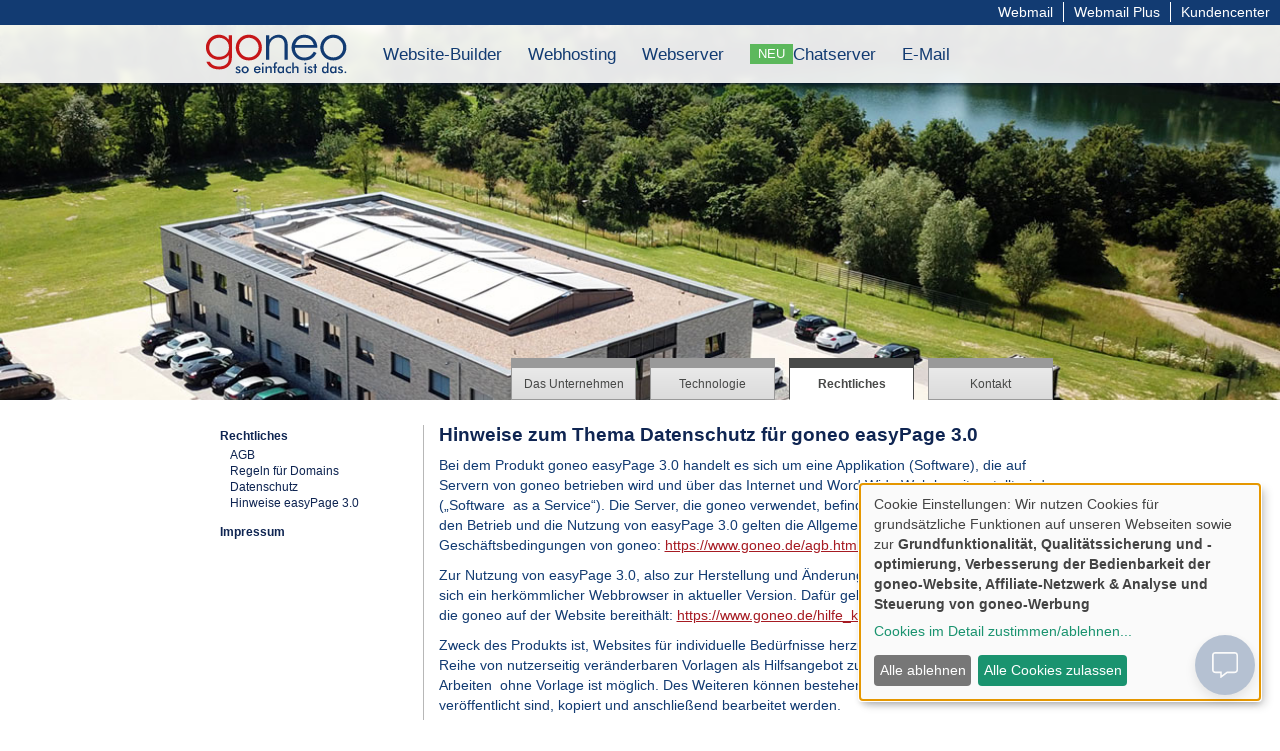

--- FILE ---
content_type: text/html; charset=UTF-8
request_url: https://www.goneo.de/ueber_goneo/rechtliches.html
body_size: 6358
content:
<!DOCTYPE html>
<html lang="de">
<head>
    <meta charset="utf-8">
    
<!-- Copyright (c) 2000-2025 etracker GmbH. All rights reserved. No reproduction, publication or modification allowed without permission. -->
<!-- etracker code 6.0 -->
<script type="text/javascript">
var et_pagename     = "Über goneo";
var et_areas        = "Website/Sonstiges";
</script>
<script id="_etLoader" type="text/javascript" charset="UTF-8" data-secure-code="tw3HuV" src="//code.etracker.com/code/e.js" data-block-cookies="true" data-respect-dnt="true"></script>
<!-- etracker code 6.0 end -->

<!-- Google Tag Manager -->
<script type="opt-in" data-type="text/javascript" data-name="google">
    (function(w,d,s,l,i){w[l]=w[l]||[];w[l].push({'gtm.start':new Date().getTime(),event:'gtm.js'});var f=d.getElementsByTagName(s)[0],j=d.createElement(s),dl=l!='dataLayer'?'&l='+l:'';j.async=true;j.src='https://www.googletagmanager.com/gtm.js?id='+i+dl;f.parentNode.insertBefore(j,f);})(window,document,'script','dataLayer','GTM-X2BM');
</script>
<!-- End Google Tag Manager -->


<meta name="viewport" content="width=device-width, initial-scale=1.0">
<meta name="wot-verification" content="aa8c7d8375b22ff0ac15" />
<link rel="icon" href="/favicon.ico" sizes="any">
<link rel="icon" href="/favicon.svg" type="image/svg+xml">
<link rel="apple-touch-icon" href="/apple-touch-icon.png"/>
<link rel="manifest" href="/site.webmanifest" />
<meta name="theme-color" content="#123B72">

    <meta name="robots" content="index,follow" />


    <meta name="description" content="Rechtliche Rahmenbedingungen für Hosting-, Server- und Domainverträge bei goneo" />







<meta name="author" content="goneo Internet GmbH" />
<meta name="rights" content="Copyright &copy; 2026 goneo Internet GmbH" />

<meta property="og:site_name" content="goneo">

<meta property="og:title" content="Rechtliche Hinweise zu goneo - goneo">
<meta property="og:image" content="https://www.goneo.de/img/icon/goneo.jpg">
    <meta property="og:url" content="https://www.goneo.de/ueber_goneo/rechtliches.html">

    <meta property="og:description" content="Rechtliche Rahmenbedingungen für Hosting-, Server- und Domainverträge bei goneo">
<meta property="og:type" content="website">

<title>Rechtliche Hinweise zu goneo - goneo</title>

    <link rel="stylesheet" href="/node_modules/bootstrap/dist/css/bootstrap.min.css?1676379005">
<link rel="stylesheet" href="/node_modules/font-awesome/css/font-awesome.css?1698069338">

<link rel="stylesheet" href="/css/nav.css?1750916483">
<link rel="stylesheet" href="/css/style.css?1743154848">





</head>
<body>
    <div id="topLine">
    <ul>
        <li><a href="https://webmail.goneo.de">Webmail</a></li>
        <li><a href="https://goneo.email">Webmail Plus</a></li>
        <li><a href="https://kundencenter.goneo.de">Kundencenter</a></li>
    </ul>
</div>
<div class="cb"></div>

    <div id="header" class="bg" style="min-height: 57px;">
	<div class="container-fluid mw900">
		<header>
			<div class="row">
				<div class="col-md-2 col-xs-6 ">
                    					<div id="logo" class="pull-left">
						<a href="/" style="display:block">
							<img src="/img/logo.svg" height="48" alt="Hosting günstig" id="logoimg" style="height: 48px; margin-top: 2px" />
						</a>
					</div>
					<div class="cb"></div>
				</div>
									<div class="col-md-10">
    <nav class="navbar navbar-left navbar-goneo">
        <div class="navbar-header">
            <button type="button" class="navbar-toggle collapsed" data-toggle="collapse" data-target="#bs-example-navbar-collapse-1">
                <span class="sr-only">Toggle navigation</span>
                <span class="icon-bar"></span>
                <span class="icon-bar"></span>
                <span class="icon-bar"></span>
            </button>
        </div>

        <div class="collapse navbar-collapse" id="bs-example-navbar-collapse-1">
            <ul class="nav navbar-nav">
                <li>
                    <a href="/easypage/homepagebaukasten.html">
                        Website-Builder
                    </a>
                </li>
                <li>
                    <a href="/hosting/hosting.html">
                        Webhosting
                    </a>
                </li>
                <li>
                    <a href="/webserver/webserver.html">
                        Webserver
                    </a>
                </li>
                <li>
                    <a href="/messenger.html" style="display: flex; gap: 5px;">
                        <span class="label label-success hidden-xs">NEU</span> Chatserver
                    </a>
                </li>
                <li>
                    <a href="/email/email.html">
                        E-Mail
                    </a>
                </li>
                            </ul>

        </div>
    </nav>
</div>

							</div>
		</header>
	</div>
</div>
<div class="cb"></div>



    <div class="cb"></div>
    




<div id="headerAbout" class="hidden-phone text-center goneoHeader full-width" style="height: 400px">
	<div class="text-center" id="">
	<div>
		<div id="aboutNavWrapper">
			<ul>
				<li >
					<a href="/ueber_goneo/goneo_internet_gmbh.html">Das Unternehmen</a>
				</li>
				<li >
					<a href="/ueber_goneo/technologie.html">Technologie</a>
				</li>
				<li class="active">
					<a href="/ueber_goneo/rechtliches.html">Rechtliches</a>
				</li>
				<li >
					<a href="/hilfe_kontakt/hilfe_kontakt.html">Kontakt</a>
				</li>
			</ul>
		</div>
	</div>
</div>

</div>
<div class="cb"></div>

    <div id="content" class="bg">
        <div class="container">
            <section>
                <div class="col-sm-3">
                    
<ul class="nav nav-list" id="aboutNav">
    
    
            <li class="nav-header">
            <a href="/ueber_goneo/rechtliches.html">
                Rechtliches
            </a>
        </li>
        <li>
            <a href="/agb.html">
                AGB
            </a>
        </li>
        <li>
            <a href="/ueber_goneo/rechtliches/regeln_domains_webhosting_email.html">
                Regeln für Domains
            </a>
        </li>
        <li>
            <a href="/hilfe_kontakt/datenschutz.html">
                Datenschutz
            </a>
        </li>
        <li>
            <a href="/ueber_goneo/rechtliches/easypage_hinweise.html">
                Hinweise easyPage 3.0
            </a>
        </li>
        <li class="nav-header">
            <a href="/impressum/impressum.html">
                Impressum
            </a>
        </li>
    
    </ul>

                </div>
                <div class="col-sm-9 trenner">
                    <div class="article">
                        <article>
                            <h1>Hinweise zum Thema Datenschutz f&uuml;r goneo easyPage 3.0&nbsp;</h1>

<p>Bei dem Produkt goneo easyPage 3.0 handelt es sich um eine Applikation (Software), die auf Servern&nbsp;von goneo betrieben wird und &uuml;ber das Internet und Word Wide Web bereitgestellt wird (&bdquo;Software&nbsp;
as a Service&ldquo;). Die Server, die goneo verwendet, befinden sich in Deutschland.&nbsp;F&uuml;r den Betrieb und die Nutzung von easyPage 3.0 gelten die Allgemeinen Gesch&auml;ftsbedingungen&nbsp;von goneo: <a href="https://www.goneo.de/agb.html">https://www.goneo.de/agb.html</a> </p>

<p>Zur Nutzung von easyPage 3.0, also zur Herstellung und &Auml;nderung von eigenen Websites, eignet sich&nbsp;ein herk&ouml;mmlicher Webbrowser in aktueller Version. Daf&uuml;r gelten die Datenschutzhinweise, die goneo auf der Website bereith&auml;lt: <a href="https://www.goneo.de/hilfe_kontakt/datenschutz.html">https://www.goneo.de/hilfe_kontakt/datenschutz.html</a></p>

<p>Zweck des Produkts ist, Websites f&uuml;r individuelle Bed&uuml;rfnisse herzustellen. Dazu werden eine Reihe&nbsp;von nutzerseitig ver&auml;nderbaren Vorlagen als Hilfsangebot zur Verf&uuml;gung gestellt. Auch ein Arbeiten&nbsp;
ohne Vorlage ist m&ouml;glich. Des Weiteren k&ouml;nnen bestehende Websites, die im Internet ver&ouml;ffentlicht&nbsp;sind, kopiert und anschlie&szlig;end bearbeitet werden.&nbsp;</p>

<p>Das Ergebnis der vorgesehenen Nutzung von easyPage 3.0 ist die Ver&ouml;ffentlichung einer eigenen&nbsp;Website unter einem eigenen Domainnamen so als ob der seitenbearbeitende Nutzer bzw. die&nbsp;
seitenbearbeitende Nutzerin entsprechende Software auf ihrem eigenen Rechner installiert h&auml;tte.&nbsp;Das Produkt easyPage 3.0 produziert ein digitales Konstrukt, das eine Website definiert und speichert dieses Objekt (&bdquo;Code&ldquo;) auf Anforderung des Nutzers/der Nutzerin (&bdquo;Ver&ouml;ffentlichung&ldquo;) auf einem&nbsp;dedizierten Speicherplatz auf einem Server, den goneo bereitstellt und der sich ebenfalls in&nbsp;
Deutschland befindet. Der gesch&uuml;tzte Speicherplatz ist schreibend prinzipiell nur dem Nutzer/der&nbsp;Nutzerin zug&auml;nglich, der/die Kunde/Kundin von goneo ist. &nbsp;</p>

<p>F&uuml;r ver&ouml;ffentlichte Webinhalte ist somit der Kunde bzw. die Kundin als Nutzer/Nutzerin der&nbsp;Webanwendung &bdquo;easyPage 3.0&ldquo; verantwortlich, so wie dies auch allgemein f&uuml;r das Bereithalten von&nbsp;
kundengenerierten Websites (&bdquo;Webhosting&ldquo;) der Fall ist.&nbsp;</p>

<p>goneo empfiehlt zu pr&uuml;fen, welche rechtlichen Vorschriften wie etwa die Pflicht ein Impressum zu&nbsp;ver&ouml;ffentlichen oder eigene Datenschutzhinweise anzubringen, f&uuml;r den Betrieb einer Website im&nbsp;
Einzelfall einschl&auml;gig sind und erf&uuml;llt werden sollten. Aufgrund der M&ouml;glichkeit, eine Website&nbsp;individuell und verschiedenartig auszugestalten, l&auml;sst sich dies nicht allgemein feststellen, doch im&nbsp;
Web existieren viele Angebote von spezialisierten Online-Anwaltskanzleien, die an dieser Stelle,&nbsp;teilweise auch kostenlos, weiterhelfen k&ouml;nnen. Im Zweifelsfall sollte rechtlicher Rat eingeholt werden.&nbsp;</p>

<p>Vor dem Hintergrund von datenschutzrechtlichen Bestimmungen sei erw&auml;hnt, dass beim Abruf von&nbsp;Webdokumenten verschiedenster Art aus dem Internet serverseitig anonymisierte technische&nbsp;
Protokolle (&bdquo;Logfiles&ldquo;) erstellt werden, worauf Kunden bzw. Kundinnen in ihren&nbsp;Datenschutzerkl&auml;rungen m&ouml;glicherweise hinweisen wollen. Der Aufbau der Protokolle, deren Zweck&nbsp;&nbsp;sowie deren Rechtsgrundlage (Berechtigung) sowie die Frist zur routinem&auml;&szlig;igen L&ouml;schung ist den&nbsp;Datenschutzhinweisen von goneo zu entnehmen.&nbsp;</p>

<p>Es ist es m&ouml;glich ist, mit goneo eine standardm&auml;&szlig;ige Auftragsdatenverarbeitungsvereinbarung&nbsp;abzuschlie&szlig;en. Ein entsprechendes Formular h&auml;lt goneo als Download im gesch&uuml;tzten Bereich f&uuml;r&nbsp;
Kunden und Kundinnen (&bdquo;Kundencenter&ldquo;) bereit.&nbsp;</p>

<p>Zudem weist goneo auf den Umstand hin, dass in Webseiten Funktionen externer Anbieter&nbsp;eingebunden werden k&ouml;nnen, die von Unternehmen im inner- sowie au&szlig;ereurop&auml;ischen Ausland&nbsp;
(&bdquo;Drittland&ldquo;) bereitgestellt werden k&ouml;nnen.&nbsp;</p>

<p>Dies gilt oft f&uuml;r Einbindungen aus dem Bereich Social Media oder externe Plattformen, die&nbsp;verschiedenste Funktionen bereitstellen und die charakteristisch sind f&uuml;r das Word Wide Web. Nicht&nbsp;
alle solche Funktionen gelten, je nach Herkunfts- oder Zielland, als datenschutzrechtlich&nbsp;bedenkenlos, so dass deren Einsatz abgewogen werden sollte.</p>

<p>Es handelt sich hierbei um ein sehr&nbsp;dynamisches Umfeld, das von Innnovationen und Marktver&auml;nderungen gepr&auml;gt ist. Es obliegt dem&nbsp;Webseitenbetreiber zu entscheiden, inwieweit die Nutzung diversester Einbindungen verantwortbar&nbsp;und vertretbar ist.&nbsp;</p>

                        </article>
                    </div>
                </div>
            </section>
        </div>
    </div>
    <div class="cb"></div>
    <div id="footer">
    <div class="container">
        <footer>
            <div class="row">
                <div class="col-sm-2 col-xs-6">
                    <ul>
                        <li>
                            <h6><a href="/ueber_goneo/so_einfach_ist_das.html">Produkte</a></h6>
                        </li>
                        <li>
                            <a href="/easypage/homepagebaukasten.html">easyPage</a>
                        </li>
                        <li>
                            <a href="/clickstart.html">clickStart</a>
                        </li>
                        <li>
                            <a href="/domains/domains.html">Domain</a>
                        </li>
                        <li>
                            <a href="/email/email.html">E-Mail</a>
                        </li>
                        <li>
                            <a href="/hosting/hosting.html">Webhosting</a>
                        </li>
                        <li>
                            <a href="/webserver/webserver.html">Webserver</a>
                        </li>
                        <li>
                            <a href="/hilfe_kontakt/preisliste.html">Preisliste</a>
                        </li>
                    </ul>
                </div>
                <div class="col-sm-2 col-xs-6">
                    <ul>
                        <li>
                            <h6><a href="/ueber_goneo/wachstum.html">goneo empfehlen</a></h6>
                        </li>
                        <li>
                            <a href="/partner/banner.html">Partnerprogramm</a>
                        </li>
                    </ul>
                </div>
                <div class="col-sm-2 col-xs-6">
                    <ul>
                        <li>
                            <h6><a href="/ueber_goneo/rechtliches.html">Rechtliches</a></h6>
                        </li>
                        <li>
                            <a href="/agb.html">AGB</a>
                        </li>
                        <li>
                            <a href="/ueber_goneo/rechtliches/regeln_domains_webhosting_email.html">Nutzungsbedingungen</a>
                        </li>
                        <li>
                            <a href="/hilfe_kontakt/datenschutz.html">Datenschutz</a>
                        </li>
                        <li>
                            <a href="https://kundencenter.goneo.de/kuendigung">
                                Vertrag jetzt kündigen
                            </a>
                        </li>
                        <li><a onclick="return klaro.show();" style="cursor: pointer">Cookie Einstellungen</a></li>
                    </ul>
                </div>
                <div class="col-sm-2 col-xs-6">
                    <ul>
                        <li>
                            <h6><a href="/ueber_goneo/kunden.html">Kunden</a></h6>
                        </li>
                        <li>
                            <a href="https://www.goneo.de/kundencenter/index.html">Kundencenter</a>
                        </li>
                        <li>
                            <a href="https://webmail.goneo.de">Webmail</a>
                        </li>
                        <li>
                            <a href="https://goneo.email">Webmail Plus</a>
                        </li>
                    </ul>
                </div>
                <div class="col-sm-2 col-xs-6">
                    <ul>
                        <li>
                            <h6><a href="/hilfe_kontakt/hilfe_kontakt.html">Hilfe</a></h6>
                        </li>
                        <li>
                            <a href="/hilfe">Onlinehilfe</a>
                        </li>
                        <li>
                            <a href="/glossar.html">Glossar</a>
                        </li>
                        <li>
                            <a href="/know_how/knowhow.html">Know-How</a>
                        </li>
                        <li>
                            <a href="/hosting/webhosting_faq.html">Webhosting FAQ</a>
                        </li>
                        <li>
                            <a href="/hilfe_kontakt/hilfe_kontakt.html">Kontakt</a>
                        </li>
                        <li>
                            <a href="/blog">Blog</a>
                        </li>
                    </ul>
                </div>
                <div class="col-sm-2 col-xs-6 pull-right" style="margin-left: 0px;">
                    <ul>
                        <li>
                            <h6><a href="/impressum/impressum.html">Impressum</a></h6>
                        </li>
                        <li>
                            <h6><a href="/ueber_goneo/karriere.html">Karriere</a></h6>
                        </li>
                    </ul>
                </div>
                <div class="cb"></div>
                <div class="col-md-12 col-xs-12 text-right" id="footer_social">
                    <a href="https://www.facebook.com/goneo">
                        <img loading="lazy" src="/img/icons/icon_fb.png" width="29" height="29" alt="goneo bei Facebook" />
                    </a>

                    <a href="https://x.com/goneo">
                        <img loading="lazy" src="/img/icons/icon_x.png" width="29" height="29" alt="goneo bei X" />
                    </a>

                    <a href="https://www.youtube.com/goneo">
                        <img loading="lazy" src="/img/icons/icon_yt.png" width="29" height="29" alt="goneo bei YouTube" />
                    </a>

                    <a href="https://mastodon.social/@goneo" rel="me">
                        <img loading="lazy" src="/img/icons/icon_mastodon.png" width="29" height="29" alt="goneo bei Mastodon" />
                    </a>

                    <a href="https://de.pinterest.com/goneoDE/">
                        <img loading="lazy" src="/img/icons/icon_pinterest.png" width="29" height="29" alt="goneo bei Pinterest" />
                    </a>

                    <a href="https://www.goneo.de/blog">
                        <img loading="lazy" src="/img/icons/icon_rss.png" width="29" height="29" alt="goneo Blog" />
                    </a>
                </div>
            </div>
                    </footer>
    </div>
</div>

    <script src="/node_modules/jquery/dist/jquery.min.js?1698069338"></script>
<script src="/node_modules/bootstrap/dist/js/bootstrap.min.js?1676379005"></script>
<script src="/js/goneo.js?1676379009"></script>






<script src="/package/klaro/config.js?1741676335"></script>
<script src="/node_modules/klaro/dist/klaro.js?1730899614" data-config="goneoConsent"></script>


    <link rel="stylesheet" href="/css/header/about.css?1700574401">

    <call-us
    style="
        position:fixed;font-size:16px;line-height:17px;z-index: 99999;right: 20px; bottom: 20px;
        --call-us-form-header-background:#123b72;
        --call-us-main-button-background:#706f6f;
        --call-us-client-text-color:#d4d4d4;
        --call-us-agent-text-color:#eeeeee;
        --call-us-form-height:330px;
        --call-us-plate-background-color: #123b72;
    "
    id="goneo-live-chat-by-3CX"
    phonesystem-url="https://1005.3cx.mk.de:5001"
    minimized="true"
    animation-style="fadein"
    party="LiveChat394896"
    minimized-style="BubbleRight"
    allow-call="false"
    allow-video="false"
    allow-soundnotifications="true"
    enable-mute="true"
    enable-onmobile="true"
    offline-enabled="true"
    enable="true"
    ignore-queueownership="false"
    authentication="both"
    visitor-name=""
    operator-name="goneo Support"
    show-operator-actual-name="true"
    channel="phone"
    aknowledge-received="true"
    gdpr-enabled="true"
    gdpr-message="Ich habe die Datenschutzhinweise (s.u.'Datenschutz') bezüglich dieses Chats zur Kenntnis genommen. Bereits Kunde? Bitte Mail an info@goneo.de"
    message-userinfo-format="both"
    message-dateformat="time"
    start-chat-button-text="Chat"
    window-title="Wie können wir Ihnen helfen?"
    window-icon="/img/3cx/goneo_32.png"
    operator-icon="/img/3cx/goneo_124.png"
    button-icon-type="bubble"
    invite-message="Hallo!"
    authentication-message="Bitte nennen Sie uns Ihren Namen."
    unavailable-message="Wir melden uns sobald wie möglich bei Ihnen."
    offline-finish-message="Wir haben Ihre Nachricht erhalten und werden uns mit Ihnen in Verbindung setzen."
    ending-message="Ihre Chat-Session wurde beendet. "
    greeting-visibility="none"
    greeting-offline-visibility="none"
    chat-delay="0"
    offline-name-message="Dürfen wir Ihren Namen erfahren?"
    offline-email-message="Dürfen wir Ihre E-Mail-Adresse erfahren?"
    offline-form-invalid-name="Der angegebene Name ist ungültig. "
    offline-form-maximum-characters-reached="Maximale Zeichenanzahl erreicht. "
    offline-form-invalid-email="Die angegebene E-Mail-Adresse ist ungültig."
    enable-direct-call="false"
    enable-ga="false"
    lang="de"
    enable-poweredby="false"
></call-us>
<script defer src="/js/3cx/callus.js" id="tcx-callus-js" charset="utf-8"></script>

    <div id="tracker" style="display:none">
    <!-- Piwik -->
    <script type="opt-in" data-type="text/javascript" data-name="matomo">
        var _paq = _paq || [];
        _paq.push(["trackPageView"]);
        _paq.push(["enableLinkTracking"]);

        (function() {
            var u=(("https:" == document.location.protocol) ? "https" : "http") + "://webstats.goneo.de/";
            _paq.push(["setTrackerUrl", u+"piwik.php"]);
            _paq.push(["setSiteId", "1"]);
            var d=document, g=d.createElement("script"), s=d.getElementsByTagName("script")[0]; g.type="text/javascript";
            g.defer=true; g.async=true; g.src=u+"piwik.js"; s.parentNode.insertBefore(g,s);
        })();
    </script>
    <noscript>
        <p>
            <img type="opt-in" data-name="matomo" data-src="https://webstats.goneo.de/index.php?idsite=1&amp;rec=1" style="border:0" alt=""/>
        </p>
    </noscript>
    <!-- End Piwik Code -->

    <script type="opt-in" data-name="awin" defer="defer" src="https://www.dwin1.com/11457.js" type="text/javascript"></script>

        
    </div>

</body>
</html>


--- FILE ---
content_type: text/css
request_url: https://www.goneo.de/css/style.css?1743154848
body_size: 4931
content:
html {
    scroll-behavior: smooth;
}

body {
    color: #123b72;
    overflow-x: hidden;
    /*min-width: 440px;*/
}

p a, .infoContent a, .article a {
    color: #A61A22;
    text-decoration: underline;
}
.input-group,
.input-lg,
.form-control,
.rc-anchor,
.btn {
    border-radius: 0px !important;
}

a:focus {
    color: inherit;
}

#header {
    position: fixed;
    top: 25px;
    width: 100%;
    z-index: 300;
    background-color: rgba(255,255,255, 0.9);
    -webkit-box-shadow: 0 0px 5px 0 rgba(4,14,53,0.85);
    box-shadow: 0 2px 2px 0 rgba(4,14,53,0.45);

    backdrop-filter: blur(3px);
    -webkit-backdrop-filter: blur(3px);
}

#topLine {
    width: 100%;
    height: 25px;
    background-color: #123B72;
    position: fixed;
    top: 0;
    z-index: 300;
    color: white;
}

.bg-grey {
    background-color: #d9d9d9;
}

.mw900 {
    max-width: 900px;
}

#topLine ul {
    display: flex;
    justify-content: flex-end;
}

#topLine li {
    list-style-type: none;
    margin-top: 2px;
}

#topLine li:not(:first-child) {
    border-left: 1px solid white;
}

#topLine a {
    color: inherit;
    padding: 0 10px;
}

#logo img#logoimg{
    height: 50px;
}


.full-width {
    width: 100vw !important;
    margin-left: calc(50% - 50vw) !important;
}

.m-0 {margin: 0}
.m-1 {margin: 1rem}
.m-2 {margin: 2rem}
.m-3 {margin: 3rem}
.m-4 {margin: 4rem}
.m-5 {margin: 5rem}
.m-6 {margin: 6rem}
.m-7 {margin: 7rem}
.m-8 {margin: 8rem}
.m-9 {margin: 9rem}
.m-10 {margin: 10rem}

.mt-0 {margin-top: 0}
.mt-1 {margin-top: 1rem}
.mt-2 {margin-top: 2rem}
.mt-3 {margin-top: 3rem}
.mt-4 {margin-top: 4rem}
.mt-5 {margin-top: 5rem}
.mt-6 {margin-top: 6rem}
.mt-7 {margin-top: 7rem}
.mt-8 {margin-top: 8rem}
.mt-9 {margin-top: 9rem}
.mt-10 {margin-top: 10rem}

.mb-0 {margin-bottom: 0}
.mb-1 {margin-bottom: 1rem}
.mb-2 {margin-bottom: 2rem}
.mb-3 {margin-bottom: 3rem}
.mb-4 {margin-bottom: 4rem}
.mb-5 {margin-bottom: 5rem}
.mb-6 {margin-bottom: 6rem}
.mb-7 {margin-bottom: 7rem}
.mb-8 {margin-bottom: 8rem}
.mb-9 {margin-bottom: 9rem}
.mb-10 {margin-bottom: 10rem}

.b-none {
    border: none !important;
}

.text-center {
    text-align: center;
}

.text-start {
    text-align: left;
}

.text-end {
    text-align: right;
}

.text-grey {
    color: grey;
}

.text-green {
    color: #059C14;
}

.d-block {
    display: block;
}

.d-flex {
    display: flex;
}

.d-grid {
    display: grid;
}

p a,
.infoContent a,
.article a {
    color: #a61a22;
    text-decoration: underline;
}

p a:hover,
.infoContent a:hover,
.article a:hover {
    color: #a61a22;
    text-decoration: underline;
}

p a.btn,
.infoContent a.btn,
.article a.btn,
p a.btn:hover,
.infoContent a.btn:hover,
.article a.btn:hover {
    text-decoration: none;
}


.error {
    height: 34px;
    padding: 6px 12px;
    font-size: 14px;
    margin-top: 5px;
}

.msg-container {
    padding: 6px 12px;
    font-size: 14px;
    margin-bottom: 15px;
}

.cb {
    clear: both;
}

hr {
    border-top-color: #999999;
}

img {
    height: auto;
}

.table-striped>tbody>tr:nth-of-type(odd) {
    background-color: #ECECEC;
}

.highlight_box {
    box-shadow: 0 0 10px 0 #555;
    -moz-transform: scale(1.02);
    -webkit-transform: scale(1.02);
    -o-transform: scale(1.02);
    -ms-transform: scale(1.02);
    transform: scale(1.02);
}

.btn-warning,
.btn-warning:hover,
.btn-warning:focus,
.btn-warning:active,
.btn-warning:visited {
    background: #c61618 !important;
    border-color: #c61618 !important;
    color: white !important;
    text-shadow: 1px 1px 1px #000;
}

.btn-success,
.btn-success:focus,
.btn-success:active,
.btn-success:visited{
    background: #41a000 !important;
    border-color: #41a000 !important;
    color: white !important;
    /*-webkit-box-shadow: 0px 0px 10px 0px #555;
    box-shadow: 0px 0px 10px 0px #555;*/
    text-shadow: 1px 1px 1px #555;
}

.btn-success:hover{
    background: #318507 !important;
}

.btn-warningSmall,
.btn-warningSmall:hover,
.btn-warningSmall:focus,
.btn-warningSmall:active,
.btn-warningSmall:visited {
    background: #c61618 !important;
    border-color: #c61618 !important;
    color: white !important;
    text-shadow: 1px 1px 1px #000;
}

.btn-warningGreen,
.btn-warningGreen:hover,
.btn-warningGreen:focus,
.btn-warningGreen:active,
.btn-warningGreen:visited {
    background: #41a000 !important;
    border-color: #41a000 !important;
    color: #fff !important;
    text-shadow: 1px 1px 1px #4D4D4D;
    text-decoration: none;
    padding: 10px 20px;
    font-size: 18px
}

#content {
    margin-top: 25px;
}

#footer {
    background-color: #123b72;
    color: white;
    padding: 20px;
    font-size: 8pt;
}

@media (min-width:870px) {
    body {
        position: relative;
        min-height: 100vh;
        padding-bottom: 270px;
    }

    #footer {
        position: absolute;
        bottom: 0;
        width: 100%;
        height: 260px;
    }
}

.container {
    max-width: 900px;
}

#content>.container {
    margin-bottom: 20px;
    min-height: 300px;
}

.navWrapperSmall {
    margin-right: 50px;
    margin-top: 0;
}

.navWrapperSmall li {
    margin-left: 0 !important;
}

.navWrapperSmall a {
    color: inherit;
    background-color: #FDCE53;
    border: 1px solid #FCBB10;
    border-radius: 0px !important;
    padding: 3px 20px !important;
}

.navWrapperSmall li.active > a,
.navWrapperSmall li.active > a:hover,
.navWrapperSmall li > a:hover {
    background-color: #fcbb10;
    color: inherit;
}

#domainCheck2 {
    margin-top: 30px;
}


.priceTable>div {
    padding: 1px;
    margin-top: 30px;
}

.priceTable>div.hiltja img{
    float: right;
    margin-right: -26px;
    z-index: 10;
    position: relative;
}

.priceTable table {
    width: 100%;
    border: 3px solid #ECECEC;
    border-top: none;
    height: 400px;
    min-height: 400px;
}

.priceTable table thead {
    background-color: #ECECEC;
}

.priceTable th,
.priceTable td {
    text-align: center;
}

.priceTable th {
    line-height: 15px;
    height: 120px;
}

.priceTable th.three_months {
    background: url("/img/icon/3mon.png") no-repeat top right;
}

.priceTable th h3 {
    font-weight: bold;
}

.priceTable th p strong{
    font-size: 16pt;
}

.priceTable th p small {
    position: relative;
    font-weight: normal;
    font-size: 9pt;
    top: -10px;
}

.priceTable td {
    vertical-align: top;
    font-size: 11pt;
    font-weight: bold;
}

.priceTable tr:first-child td {
    background: url("/img/content/pfeil.png") no-repeat top center;
    padding-top: 30px;
}

.priceTable td p {
    margin-top: 15px;
}

.priceTable tr:last-child td {
    vertical-align: bottom;
    padding-bottom: 20px;
}




.priceTable_2016 a {
    color: #123b72;
    text-decoration:  underline;
}

.priceTable_2016 >div {
    padding: 1px;
    margin-top: 88px;
}

.priceTable_2016 .col-sm-3,
.priceTable_2016 .col-md-3 {
    padding-left: 3px;
    padding-right: 3px;
    margin-top: 20px;
}


.priceTable_2016 table {
    width: 100%;
    border: 3px solid rgba(18,59,114,0.9);
    height: 400px;
    min-height: 400px;
}

.priceTable_2016 table thead {
    background-color: rgba(18,59,114,0.9);
    color: white;
}

.priceTable_2016 th,
.priceTable_2016 td {
    text-align: center;
}

.priceTable_2016 th {
    line-height: 15px;
    height: 120px;
}


.priceTable_2016 th h2 {
    font-weight: bold;
    font-size: 18pt
}

.priceTable_2016 th p strong{
    font-size: 3rem;
}

.priceTable_2016 th p strong i {
    font-size: 11pt;
}

.priceTable_2016 th p small {
    position: relative;
    font-weight: normal;
    font-size: 9pt;
    top: -10px;
}

.priceTable_2016 td {
    vertical-align: top;
    font-size: 11pt;
    font-weight: bold;
}

.priceTable_2016 tr:first-child td {
    padding-top: 60px;
}


.priceTable_2016 td p {
    margin-top: 15px;
}

.priceTable_2016 tr:last-child td {
    vertical-align: bottom;
    padding-bottom: 20px;
}

.priceTable_2016 .priceCircle {
    width: 120px;
    height: 120px;
    color: inherit;
    padding-top: 35px;
    margin: auto;
}



.priceTable_2016 .priceCircle p,
.priceTable_2016 .priceCircle small,
.priceTable_2016 .priceCircle strong {
    color: inherit;
}

.priceTable_2016 .active table {
    border-color: rgba(0,128,0,0.9);
}

.priceTable_2016 .active table tbody p {
    color: rgba(0,128,0,1.0);
}


.priceTable_2016 .active thead {
    background-color: rgba(0,128,0,0.9);
}

.priceTable_2016 .active .priceCircle{
/*    background-color: green;*/
}

.priceTable_2016 .angebot th{
    height: 60px;
}

.priceTable_2016 .angebot h3{
    margin-bottom:  13px;
    margin-top: 14px;
    color: rgba(0,128,0,0.9);
    font-weight: bold;
    font-size:  20px;
}

.priceTable_2016 a {
    color: #123b72;
    text-decoration:  underline;
}

.priceTable_webspace table {
    width: 100%;
    border: 3px solid rgba(18,59,114,0.9);
    margin-top:  30px;
}

.priceTable_webspace table thead{
    background-color: rgba(18,59,114,0.9);
    color: white;
}

.priceTable_webspace th,
.priceTable_webspace td {
    text-align: center;
}

.priceTable_webspace th {
    line-height: 15px;
}


.priceTable_webspace th h2 {
    font-weight: bold;
    font-size: 18pt;
    margin-top: 7px;
}

.priceTable_webspace td p strong{
    font-size: 16pt;
}

.priceTable_webspace td p strong i {
    font-size: 11pt;
}

.priceTable_webspace td p small {
    position: relative;
    font-weight: normal;
    font-size: 9pt;
    top: -10px;
}

.priceTable_webspace td {
    vertical-align: top;
    font-size: 13pt;
    font-weight: bold;
    width: 33%;
    padding: 7px;
}


.priceTable_webspace td p {
    margin-top: 5px;
}


.priceTable_webspace .priceCircle {
    width: 120px;
    height: 120px;
/*    border-radius: 50%;*/
/*    border: 3px solid transparent;*/
/*    background-color: rgba(18,59,114,0.9);*/
    color: #123b72;
    padding-top: 23px;
    margin: auto;
}

.priceTable_webspace .priceCircle small{
    margin: -3px 0;
    display: block;
}




@media (max-width:500px) {
    .priceTable_webspace .priceCircle {
        border: 0px ;
        background-color: white;
        color: #123b72;
        padding-top: 0px;
    }

    .priceTable_webspace td {
        font-size: 10pt;
    }

    .priceTable_webspace td p strong{
        font-size: 12pt;
    }

    .priceTable_webspace .priceCircle small{
        margin: 0;
        margin-top: 17px;
    }

}


.arrow_box {
    position: relative;
    background: #fff;
    border: 4px solid #fff;
}
.arrow_box:after, .arrow_box:before {
    top: 100%;
    left: 50%;
    border: solid transparent;
    content: " ";
    height: 0;
    width: 0;
    position: absolute;
    pointer-events: none;
}

.arrow_box:after {
    border-color: rgba(0,0,0, 0);
    border-top-color: #fff;
    border-width: 10px;
    margin-left: -10px;
}
.arrow_box:before {
    border-color: rgba(0,0,0, 0);
    border-top-color: #fff;
    border-width: 16px;
    margin-left: -16px;
}

#accordion .panel-default {
    border: none;
}

#accordion .panel-body {
    padding: 0;
}
#accordion .panel-heading {
    background-color: #123b72;
    color: white;
}

#accordion1 .panel-heading {
    background-color: #123b72;
    color: white;
}

#accordion2 .panel-heading {
    background-color: #123b72;
    color: white;
}

#accordion3 .panel-heading {
    background-color: #123b72;
    color: white;
}

#accordion4 .panel-heading {
    background-color: #123b72;
    color: white;
}

#accordion .panel-heading {
    padding: 0;
}

#accordion .panel-heading a {
    display: block;
    padding: 10px 15px;
}

#accordion .panel-heading a {
    text-decoration: none;
    font-weight: normal;
}


#accordion table td {
    width: 21%;
    text-align: center;
    vertical-align: middle;
}

#accordion table.table-fifth td {
    width: 21%;
}

#accordion table td:first-child {
    text-align: left;
    width: 16%;
    font-weight: bold;
}

#accordion table td i.fa-check {
    color: #059C14;
}

.grid_text>div {
    margin-top: 20px;
}

.grid_text .infoContent {
    margin-top: 10px;
}

.grid_text .title h1,
.grid_text .title h2,
.grid_text .title h3,
.grid_text .title h4,
.grid_text .title h5,
.grid_text .title h6{
    margin-left: 60px;
    margin-top: 5px;
    font-size: 17px;
    font-weight: bold;
}

footer h6 {
    font-size: 10pt;
    font-weight: bold;
}

footer ul li {
    list-style-type: none;
    line-height: 20px;
}

footer ul {
    padding: 0;
}

footer ul li a,
footer ul li a:hover {
    color: white;
    text-decoration: none;
    white-space: nowrap;
}

footer #footer_social a{
    padding: 2px;
}

.productInfo {
    margin-top: 30px;
}

.productInfo div.infoStart div.icon {
    padding-top: 10px;
}

.productInfo div.infoStart h2 {
    text-align: center;
    font-size: 20px;
    line-height: 18px;
}

.productInfo div.infoStart p {
    text-align: center;
    line-height: 22px;
    padding-left: 5px;
    padding-right: 5px;
    color: #484948;
    font-size: 16px;
    line-height: 23px;
}

div.infoIaas {
    background-color: #CBD7EF;
    min-height: 255px;
    padding: 15px;
}

div.infoIaas h5 {
    font-size: 16px;
    line-height: 18px;
    color: #484948;
    padding-right: 20px;
    font-weight: bold;
}

div.infoIaas p {
    line-height: 18px;
    color: #484948;
}

.business_landing {
    margin-top: 30px;
}

.business_landing h2 {
    margin-top: 0;
    padding-top: 0;
    font-size: 13pt;
    line-height: 20px;
}

.glossarNav {
    margin-bottom: 30px;
}

.glossarNav nav div {
    float: left;
    margin: 1px;
    color: #0F2552;
}

.glossarNav nav a {
    color: #0F2552;
    margin: 3px;
    font-family: "Courier New", Courier, monospace;
    font-weight: bold;
}

.sitemap ul {
  margin-bottom: 20px;
}

.sitemap a {
  color: #A20F05;
  text-decoration: underline;
}

.sitemap strong a {
  color: #0F2552;
  font-size: 12pt;
  text-decoration: none;
}

.container.glossar h2 {
    font-size: 12pt;
    color: #0F2552;
    font-weight: bold;
    margin-top: 0;
}

.container.glossar h1 {
    font-size: 12pt;
    color: #0F2552;
    font-weight: bold;
    margin-top: 0;
}

.trenner {
    border-left: 1px solid #B7B7B7;
}

.container.knowhow h1,
.container.knowhow h2,
.container.knowhow h3,
.container.knowhow h4,
.container.knowhow h1 a,
.container.knowhow h2 a,
.container.knowhow h3 a,
.container.knowhow h4 a{
    color: #0f2552;
}

.container.faq h1,
.container.faq h2,
.container.faq h3,
.container.faq h4,
.container.faq h1 a,
.container.faq h2 a,
.container.faq h3 a,
.container.faq h4 a{
    color: #0f2552;
}

.container.knowhow a,
.container.faq a{
    color: #484948;
}

.container.knowhow p a,
.container.faq p a{
    color: #484948;
    text-decoration: underline;
}

.container.knowhow h1{font-size: 12pt;}
.container.knowhow h2{font-size: 12pt;}
.container.knowhow h3{font-size: 12pt;}
.container.knowhow h4{font-size: 10pt;}

.container.faq h1{font-size: 12pt;}
.container.faq h2{font-size: 12pt;}
.container.faq h3{font-size: 12pt;}
.container.faq h4{font-size: 10pt;}

.container.glossar h1{font-size: 12pt;}
.container.glossar h2{font-size: 12pt;}
.container.glossar h3{font-size: 12pt;}
.container.glossar h4{font-size: 10pt;}

.container.knowhow,
.container.faq{
    padding-bottom: 20px;
}

.container.knowhow table.table-bordered td,
.container.knowhow table.table-bordered th,
.container.faq table.table-bordered td,
.container.faq table.table-bordered th{
    border-top: 1px solid #dddddd;
}

.container.knowhow table.table td,
.container.faq table.table td{
    line-height: 22px;
}

.article h1, .article h2, .article h3, .article h4 {
  color: #0F2552;
  margin: 0;
  font-weight: bold;
}

.article h1 {
  font-size: 14pt;
  line-height: 20px;
  margin-bottom: 10px;
}


.article h2 {
  font-size: 14pt;
  line-height: 20px;
  margin-bottom: 10px;
}

.article h3 {
  font-size: 11pt;
  line-height: 20px;
  margin-bottom: 10px;
}





/*
    ### Header über goneo Navigation
*/

#aboutNav.nav-list{
    padding-left: 0;
    margin-top: 0px;

}

#aboutNav.nav-list > li > a{
    padding-top: 3px;
    padding-bottom: 3px;
    padding-left: 10px;

    font-size: 9pt;
    color: #0F2552;
}

#aboutNav.nav-list > li a:hover{
    background-color: transparent;
}

#aboutNav.nav-list > li.active a{
    background-color: none;
}

#aboutNav .nav-header{
    padding: 3px;
    font-weight: bold;
    color: #484948;
    font-size: 10pt;
    margin-bottom: 0px;
    margin-top: 10px;
    text-transform: none;
}

#aboutNav .nav-header,
#aboutNav .nav-header a{
    padding-left: 0 !important;
}

#aboutNav .nav-header:first-child{
    margin-top: 0px;
}

#aboutNav li{
    line-height: 10px;
}

#aboutNavWrapper{
    position: absolute;
    bottom: 0;
    right: 220px;
}

#aboutNavWrapper,
#aboutNavWrapper ul,
#aboutNavWrapper ul li{
    margin: 0;
    padding: 0;
    list-style-type: none;
}

#aboutNavWrapper ul li{
    line-height: 30px;
    float: left;
    width: 125px;
    text-align: center;
    margin: 0px 7px;
    border: 1px solid #999999;
    border-top-width: 10px;
    background: #e9e9e9;
    background: -moz-linear-gradient(top,  #e9e9e9 1%, #dbdbdb 100%);
    background: -webkit-gradient(linear, left top, left bottom, color-stop(1%,#e9e9e9), color-stop(100%,#dbdbdb));
    background: -webkit-linear-gradient(top,  #e9e9e9 1%,#dbdbdb 100%);
    background: -o-linear-gradient(top,  #e9e9e9 1%,#dbdbdb 100%);
    background: -ms-linear-gradient(top,  #e9e9e9 1%,#dbdbdb 100%);
    background: linear-gradient(to bottom,  #e9e9e9 1%,#dbdbdb 100%);
    filter: progid:DXImageTransform.Microsoft.gradient( startColorstr='#e9e9e9', endColorstr='#dbdbdb',GradientType=0 );
}

#aboutNavWrapper ul li:hover,
#aboutNavWrapper ul li.active{
    border-color: #484948;
    background: #fff;
    border-bottom-color: #fff;
}

#aboutNavWrapper ul li a{
    color: #484948;
    text-decoration: none;
    font-size: 9pt;
}

#aboutNavWrapper ul li:hover a,
#aboutNavWrapper ul li.active a{
    font-weight: bold;
}


.singleTable  {
    margin-top: 20px;
}

.singleTable td{
    text-align: center;
    padding-top: 20px;
    font-weight: bold;
}

.singleTable th {
    background-color: #484948;
}

.singleTable th:first-child {
    background-color: #fff;
}

.singleTable td,
.singleTable th {
    vertical-align: middle !important;
}

.singleTable td h4 {
    font-size: 14px;
    font-weight: normal;
}

.singleTable th h2 {
    padding: 25px;
    margin: 0;
    font-size: 25pt;
    color: white;
    font-weight: bold;
}

.singleTable th h2>a {
    color: inherit;
}

.singleTable tfoot tr {
    background-color: #123b72;
}

.singleTable tfoot td {
    text-align: right;
    padding: 20px !important;
}

.singleTable tfoot td p a{
    margin-top: 20px;
    color: #FFF;
    font-size: 8pt;
    text-decoration: underline;
    float: right;
}

.domainCheckWrapper {
    background-color: #C2BEC0;
    border: 1px solid #8F908F;
    -webkit-border-radius: 5px;
    border-radius: 5px;
    -webkit-box-shadow: 0px 0px 10px 0px #8F908F;
    box-shadow: 0px 0px 10px 0px #8F908F;
    padding-top: 20px;
}

.btn.btn-red.btn-lg {
    background: #A61A22;
    color: #FFF;
    font-weight: bold;
    text-shadow: none;
    filter: none;
    padding: 10px 25px;
    border-radius: 5px;
    -webkit-box-shadow: 0px 0px 10px 0px #8F908F;
    box-shadow: 0px 0px 10px 0px #8F908F;
}

.btnAdvise {
    font-weight: normal !important;
    font-size: 14px !important;
    padding: 5px 15px !important;
}

.adviseTable th{
    background-color: #484948;
    color: #fff;
    border-left: 1px solid #6d6c6c;
    font-size: 8pt;
    font-weight: normal;
    text-align: center;
    line-height: 15px;
}

.adviseTable th:first-child{
    border-left: none;
    background-color: #fff;
}

.adviseTable th strong{
    display:block;
    padding: 0;
    margin: 10px 0;
    line-height: 30px;
    font-size: 20pt;
    text-shadow: 1px 1px 1px #000;
    filter: dropshadow(color=#000, offx=1, offy=1);
}

.adviseTable.text-left th strong{
    margin: 20px;
    font-size: 25pt
}

.adviseTable td{
    font-weight: normal;
    line-height: 15px;
    vertical-align: top;
    padding-top:20px !important;
    padding-bottom:20px !important;
}

.adviseTable td:first-child{
    font-weight: normal;
    text-align: center;
}

.adviseTable th a{
    color: white;
    padding-top: 10px;
}

#searchResults>div{
    margin: 10px 0;
}

.homepagebaukasten{
    margin-top: 30px;
}

.homepagebaukasten img {
    margin: auto;
    margin-bottom: 20px;
}

.homepagebaukasten h2 {
    margin-top: 0;
    padding-top: 0;
    font-size: 13pt;
    line-height: 20px;
    font-weight: bold;
}

#easypage h3{
    font-size:  26px;
    text-align: center;
    color: #0f2552;
    line-height: 30px;
}

.easypagePreImg{
    -webkit-box-shadow: 0px 5px 10px 0px #555555;
    box-shadow: 0px 5px 10px 0px #555555;
    margin-top: 30px;
}


.customForm p {
    font-size: 17px;
    padding-bottom:  10px;
    line-height:  23px;
}

.customForm img {
    margin-right: 20px;
}

.customForm form {
    margin-top: 20px;
}


.webproject {
    padding-bottom: 30px;
}

.webproject .landing {
    float:left;
    background-color: #484948;
    color: #fff;
    border-left: 1px solid white;
    padding: 0px;
}

.webproject .top{
    text-align:  center;

}

.webproject .landing .header{
    min-height: 142px;
    text-align: center;
}

.webproject .landing .header h2{
    font-size: 26px !important;
    font-weight: normal;
    text-align: center;
    line-height: 40px;
    margin:5%;
    display: block;
    padding: 0;
    padding: 10px 0;
    line-height: 30px;
    font-size: 20pt;
    text-shadow: 1px 1px 1px #000;
    filter: dropshadow(color=#000, offx=1, offy=1);
}


.webproject .landing .desc a{
    color: white;
    text-decoration: underline;
    text-align: center;
}

.webproject .landing .desc {
    text-align: center;
}

.webproject .landing .desc p{
    font-size: 18px;
    font-weight: normal;
    text-align: center;
    line-height: 30px;
    padding:5%;
    min-height: 120px;
    margin: 0;
}

.webproject .landing .landing_btn{
    background-color: white;
    text-align: center;
    padding-top: 20px;
    padding-bottom:  30px;

}

.label-warning {
    background: transparent none repeat scroll 0% 0% !important;
}

span.price_hell {
    font-size: 24px;
}


.freetelco_frame p{
    font-size: 20px;
    line-height:  26px;
    color: #0f2552;
}

.freetelco_frame{
    padding:  20px;
    width: 810px;
    left: 20px;
}

.freetelco {
    color:#0f2552;
}

.freetelco_frame h3{
    color:#0f2552;
    margin: 0;
}

.freetelco h3{
    color:#0f2552;
}

.freetelco_footer p{
    font-size: 18px;
    color: white;
    margin: 0px;
}

.freetelco_footer a{
    color: white;
}

.freetelco_footer a:hover{
    color: #ededed;
}

.freetelco_footer{
    margin-top: 30px;
    background-color: #0f2552;
    padding:  11px;
    width: 830px;
    left: 20px;
}

.fb_iframe_widget {
    top: -6px;
}

.landing_nav {
    padding-top: 0;
}

.landing_nav a{
    text-align: center;
    display:block;
    padding: 10px 0;
    color: #484948;
    font-size: 12pt;
    font-weight: bold;
}

.landing_nav:hover a{
    text-decoration: none;

}

.landing_nav a img{
    margin-top: 5px;
}

.cc-window.cc-floating {
    -webkit-box-shadow: 0 0 10px 0 #555;
    box-shadow: 0 0 10px 0 #555;
}

.panel-heading {
    border-radius:  0px !important;
}

.panel-collapse thead tr th{
    background-color: #123b72;
    color: white;
    padding: 10px 15px;
}

@media (max-width:991px) {
    body {
        margin-top: 133px;
    }
}

@media (max-width:767px) {
    body {
        margin-top: 82px;
    }
}

.modal-body{
    font-size: 12px;
}

.modal-header h4{
    font-size: 15px;
}

.tlds {
    height: 300px;
    position: relative;
    overflow: hidden;
    max-width: 1264px;
    margin: auto;
    background: url(/img/bottom_shadow.png) bottom center no-repeat #fff;
    background-size: contain;
}

.tld-wrapper {
    width: 70px;
    height: 30px;
    position: absolute;
}

.pole {
    width: 0;
    border-width: 2px;
    border-style: solid;
    border-radius: 2px;
    border-color: inherit;
    color: inherit;
    height: 300px;
    position: absolute;
    top: -5px;
    left: calc((70px / 2) - 1px);
    z-index: 0;
}

.tld {
    background-color: #fff;
    width: 70px;
    border-width: 3px;
    border-style: solid;
    border-radius: 5px;
    position: absolute;
    line-height: 30px;
    text-align: center;
    font-weight: bold;
    font-size: 1.2em;
    z-index: 1;
    cursor: pointer;
}

.tld-wrapper.active {
    z-index: 100 !important;
}

.carousel-control.left, .carousel-control.right {
    background-image: none;
}

.glyphicon-chevron-right {
    font-size: 20px;
}


.btn-blueframe, .btn-blueframe:focus, .btn-blueframe:active, .btn-blueframe:visited {
    margin-bottom: 10px !important;
    padding-right: 30px !important;
    padding-left: 30px !important;
    text-decoration: none !important;
    background: none !important;
    border-color: #123b72 !important;
    color: #123b72 !important;
    font-size: 16px !important;
    font-weight: 500 !important;
    text-decoration: none !important;
}

.btn-blueframe:hover {
    filter: brightness(170%);
}

.btn-greenframe, .btn-greenframe:focus, .btn-greenframe:active, .btn-greenframe:visited {
    margin-bottom: 10px !important;
    padding-right: 30px !important;
    padding-left: 30px !important;
    text-decoration: none !important;
    background: none !important;
    border-color: #1f7f38 !important;
    border-width: 2px;
    color: #1f7f38 !important;
    font-size: 16px !important;
    font-weight: 500 !important;
    text-decoration: none !important;
}

.btn-greenframe:hover {
    filter: brightness(130%);
}

.btn-grey, .btn-grey:focus, .btn-grey:active, .btn-grey:visited {
    margin-bottom: 10px !important;
    padding-right: 30px !important;
    padding-left: 30px !important;
    text-decoration: none !important;
    background: #666666;
    color: white !important;
    font-size: 16px !important;
    font-weight: 500 !important;
    text-decoration: none !important;
}

.btn-grey:hover {
    filter: brightness(120%);
}

.btn-whiteframe, .btn-whiteframe:focus, .btn-whiteframe:active, .btn-whiteframe:visited {
    margin-bottom: 10px !important;
    padding-right: 30px !important;
    padding-left: 30px !important;
    text-decoration: none !important;
    background: none !important;
    border-color: white !important;
    color: white !important;
    font-size: 16px !important;
    font-weight: 500 !important;
    text-decoration: none !important;
}




--- FILE ---
content_type: text/css
request_url: https://www.goneo.de/css/header/about.css?1700574401
body_size: -79
content:
#headerAbout>div>div{
    margin: auto;
    background: url('/img/slider/new/slider_about.jpg') no-repeat center center;
    height: 400px;
    position: relative;
    text-align: left;
    background-size: cover;
}

#headerAbout>div{
    background: #0f276d;
}


--- FILE ---
content_type: image/svg+xml
request_url: https://www.goneo.de/img/logo.svg
body_size: 25568
content:
<?xml version="1.0" encoding="UTF-8"?>
<svg width="150" height="50" viewBox="0 0 150 50" xmlns="http://www.w3.org/2000/svg" xmlns:xlink="http://www.w3.org/1999/xlink">
    <g id="Gruppe">
        <g id="g1">
            <g id="g2">
                <g id="g3">
                    <path id="Pfad" fill="#c61618" stroke="none" d="M 24.7852 8.700851 L 28.136154 8.700851 L 28.136154 28.992739 C 28.136154 32.573662 27.807627 35.169006 27.183432 36.844482 C 26.296413 39.17701 24.7852 40.983894 22.616936 42.265144 C 20.448673 43.513538 17.820473 44.170586 14.798043 44.170586 C 12.564075 44.170586 10.560074 43.874912 8.786039 43.250717 C 7.012006 42.626518 5.566495 41.805206 4.449512 40.753929 C 3.332527 39.702648 2.314099 38.191433 1.361377 36.187435 L 5.008003 36.187435 C 5.993578 37.862911 7.274825 39.111305 8.851744 39.932617 C 10.428663 40.753929 12.366961 41.148159 14.666635 41.148159 C 16.966309 41.148159 18.871754 40.721077 20.448673 39.899765 C 22.025591 39.078453 23.142576 38.027168 23.799625 36.745926 C 24.456676 35.497532 24.818052 33.460678 24.818052 30.635363 L 24.818052 29.321262 C 23.569656 30.86533 22.025591 32.080872 20.18585 32.902184 C 18.378965 33.723495 16.440668 34.150581 14.370962 34.150581 C 11.97273 34.150581 9.705909 33.559235 7.60335 32.409397 C 5.500791 31.25956 3.858167 29.68264 2.70833 27.711491 C 1.558493 25.740343 1 23.572077 1 21.206699 C 1 18.84132 1.591345 16.640202 2.806887 14.603348 C 3.989577 12.566494 5.665053 10.956726 7.767612 9.774033 C 9.870171 8.591347 12.10414 8 14.46952 8 C 16.407816 8 18.247557 8.39423 19.923031 9.18269 C 21.598509 9.971149 23.241133 11.285248 24.7852 13.092136 L 24.7852 8.657047 L 24.7852 8.700851 Z M 14.896601 11.197639 C 12.991157 11.197639 11.217124 11.657578 9.607352 12.544594 C 7.964727 13.43161 6.716333 14.680004 5.763611 16.256927 C 4.843741 17.833843 4.383806 19.542173 4.383806 21.414764 C 4.383806 24.207226 5.336528 26.506899 7.241972 28.34664 C 9.147417 30.186378 11.644206 31.073395 14.699488 31.073395 C 17.754768 31.073395 20.251558 30.153526 22.124147 28.34664 C 23.99674 26.539753 24.949461 24.141521 24.949461 21.217649 C 24.949461 19.312206 24.522381 17.571022 23.668215 16.092663 C 22.814051 14.581451 21.598509 13.398758 19.988737 12.511742 C 18.411818 11.624725 16.703489 11.197639 14.896601 11.197639 Z"/>
                    <path id="path1" fill="#c61618" stroke="none" d="M 35.681274 12.314625 C 38.309471 9.456463 41.660427 8.010952 45.66843 8.010952 C 49.676434 8.010952 52.994534 9.423607 55.655582 12.281773 C 58.053818 14.877117 59.26936 17.9324 59.26936 21.480469 C 59.26936 25.028538 57.988113 28.149525 55.458469 30.810575 C 52.928829 33.471626 49.676434 34.818581 45.66843 34.818581 C 41.660427 34.818581 38.408028 33.471626 35.878391 30.810575 C 33.348747 28.149525 32.067501 25.028538 32.067501 21.480469 C 32.067501 17.9324 33.250191 14.877117 35.648418 12.314625 L 35.648418 12.314625 L 35.681274 12.314625 Z M 45.66843 11.230495 C 42.875969 11.230495 40.477737 12.248924 38.473736 14.252922 C 36.46973 16.256927 35.484161 18.688009 35.484161 21.546175 C 35.484161 23.385914 35.944092 25.094244 36.863964 26.704016 C 37.783833 28.313786 38.999374 29.529329 40.576294 30.383493 C 42.120365 31.237658 43.82869 31.697592 45.701283 31.697592 C 47.573875 31.697592 49.249352 31.27051 50.826267 30.383493 C 52.370335 29.529329 53.618732 28.280935 54.538601 26.704016 C 55.458469 25.127094 55.918407 23.385914 55.918407 21.546175 C 55.918407 18.688009 54.899979 16.256927 52.895973 14.252922 C 50.891975 12.248924 48.493744 11.230495 45.734135 11.230495 L 45.66843 11.230495 Z"/>
                    <path id="path2" fill="#123b72" stroke="none" d="M 63.496376 8.700851 L 66.847336 8.700851 L 66.847336 13.267349 C 68.194283 11.526169 69.672646 10.212067 71.315269 9.357899 C 72.957893 8.503738 74.699081 8.043804 76.637375 8.043804 C 78.575676 8.043804 80.316849 8.536587 81.828064 9.489315 C 83.339279 10.442036 84.456261 11.756134 85.179024 13.398758 C 85.901772 15.041382 86.263153 17.603878 86.263153 21.053389 L 86.263153 34.150581 L 82.912201 34.150581 L 82.912201 21.995159 C 82.912201 19.071289 82.780785 17.100136 82.550819 16.114563 C 82.156593 14.439087 81.433838 13.157841 80.316849 12.303677 C 79.199867 11.449512 77.787209 11.02243 76.013176 11.02243 C 73.976318 11.02243 72.169434 11.679478 70.559669 12.99358 C 68.94989 14.307678 67.898613 15.91745 67.372971 17.855747 C 67.044441 19.136993 66.880188 21.436666 66.880188 24.787621 L 66.880188 34.150581 L 63.529228 34.150581 L 63.529228 8.668003 L 63.496376 8.700851 Z"/>
                    <path id="path3" fill="#123b72" stroke="none" d="M 113.344551 25.718441 L 116.169861 27.16395 C 115.249992 28.937984 114.165863 30.383493 112.950325 31.467627 C 111.734779 32.551758 110.354973 33.405922 108.843765 33.964413 C 107.332542 34.522907 105.624214 34.818581 103.685921 34.818581 C 99.447952 34.818581 96.129852 33.471626 93.731613 30.744871 C 91.333382 28.018116 90.150696 24.929979 90.150696 21.513323 C 90.150696 18.293777 91.169128 15.402763 93.205978 12.873119 C 95.768471 9.653576 99.217979 8.043804 103.52166 8.043804 C 107.825333 8.043804 111.504814 9.686428 114.165863 12.971676 C 116.03846 15.304199 117.024033 18.195221 117.056885 21.677584 L 93.644005 21.677584 C 93.709717 24.63431 94.662437 27.065392 96.535027 28.970837 C 98.407623 30.87628 100.707298 31.829002 103.466904 31.829002 C 104.781006 31.829002 106.0951 31.599035 107.343498 31.139099 C 108.591888 30.679165 109.676018 30.087822 110.53019 29.332214 C 111.417206 28.576609 112.369926 27.393917 113.388359 25.718441 L 113.344551 25.718441 Z M 113.344551 18.85227 C 112.884613 17.111088 112.260414 15.698433 111.40625 14.647152 C 110.552086 13.595875 109.435104 12.741711 108.022453 12.117516 C 106.609795 11.493313 105.131432 11.164787 103.587364 11.164787 C 101.024872 11.164787 98.823753 11.986099 96.984016 13.563023 C 95.637054 14.745708 94.618629 16.486893 93.928734 18.819418 L 113.333603 18.819418 L 113.344551 18.85227 Z"/>
                    <path id="path4" fill="#123b72" stroke="none" d="M 123.660233 12.314625 C 126.288429 9.456463 129.639389 8.010952 133.647385 8.010952 C 137.655396 8.010952 140.973495 9.423607 143.634537 12.281773 C 146.032776 14.877117 147.248322 17.9324 147.248322 21.480469 C 147.248322 25.028538 145.967072 28.149525 143.437439 30.810575 C 140.907776 33.471626 137.655396 34.818581 133.647385 34.818581 C 129.639389 34.818581 126.386986 33.471626 123.857346 30.810575 C 121.327705 28.149525 120.046455 25.028538 120.046455 21.480469 C 120.046455 17.9324 121.262001 14.877117 123.62738 12.314625 L 123.62738 12.314625 L 123.660233 12.314625 Z M 133.647385 11.230495 C 130.854919 11.230495 128.456696 12.248924 126.45269 14.252922 C 124.448692 16.256927 123.46312 18.688009 123.46312 21.546175 C 123.46312 23.385914 123.92305 25.094244 124.842926 26.704016 C 125.762787 28.313786 126.978333 29.529329 128.555252 30.383493 C 130.099319 31.237658 131.807648 31.697592 133.680237 31.697592 C 135.552826 31.697592 137.228302 31.27051 138.805222 30.383493 C 140.349289 29.529329 141.597687 28.280935 142.517548 26.704016 C 143.437439 25.127094 143.897369 23.385914 143.897369 21.546175 C 143.897369 18.688009 142.878937 16.256927 140.874924 14.252922 C 138.870926 12.248924 136.472702 11.230495 133.713089 11.230495 L 133.647385 11.230495 Z"/>
                </g>
                <g id="g4">
                    <path id="path5" fill="#123b72" stroke="none" d="M 31.684221 46.733078 L 32.965469 46.043179 C 33.064026 46.371704 33.228287 46.634521 33.491108 46.831638 C 33.753925 46.995903 34.082455 47.09446 34.476681 47.09446 C 34.838062 47.09446 35.10088 47.028751 35.297993 46.864494 C 35.49511 46.70023 35.593666 46.470261 35.593666 46.207439 C 35.593666 45.846066 35.232292 45.517536 34.542389 45.254719 C 34.31242 45.156162 34.115307 45.090454 33.983898 45.024754 C 33.261143 44.72908 32.7355 44.433407 32.472683 44.104881 C 32.17701 43.809212 32.045601 43.414978 32.045601 42.9879 C 32.045601 42.396553 32.275566 41.903763 32.768356 41.509533 C 33.228287 41.148159 33.885342 40.951042 34.640945 40.951042 C 35.166584 40.951042 35.626522 41.049599 35.987896 41.246716 C 36.349277 41.443832 36.644951 41.70665 36.809208 42.068027 L 35.681274 42.823635 C 35.61557 42.593666 35.451309 42.429405 35.254192 42.297997 C 35.057079 42.166588 34.827106 42.10088 34.564289 42.10088 C 34.268616 42.10088 34.038651 42.166588 33.841537 42.297997 C 33.677273 42.429405 33.578712 42.626518 33.578712 42.856491 C 33.578712 43.217865 33.972946 43.546387 34.794258 43.809212 C 35.057079 43.907768 35.254192 43.973469 35.385601 44.039177 C 36.0098 44.301998 36.46973 44.564816 36.732555 44.893341 C 36.995377 45.221867 37.126785 45.583244 37.126785 46.076031 C 37.126785 46.765934 36.896816 47.291573 36.40403 47.65295 C 35.91124 48.04718 35.221336 48.244293 34.367176 48.244293 C 33.710125 48.244293 33.15163 48.112885 32.724552 47.882915 C 32.29747 47.620098 31.93609 47.25872 31.706123 46.733078 L 31.684221 46.733078 Z"/>
                    <path id="path6" fill="#123b72" stroke="none" d="M 38.079506 44.597668 C 38.079506 44.104881 38.178062 43.644947 38.375179 43.185013 C 38.572292 42.757931 38.835114 42.363701 39.196491 42.002323 C 39.557869 41.673798 39.952095 41.410976 40.412033 41.213867 C 40.871967 41.049599 41.331902 40.951042 41.824692 40.951042 C 42.317474 40.951042 42.810261 41.049599 43.270199 41.213867 C 43.730133 41.410976 44.124363 41.673798 44.485741 42.002323 C 44.847118 42.363701 45.10994 42.757931 45.307053 43.185013 C 45.504166 43.612095 45.569874 44.072029 45.569874 44.564816 C 45.569874 45.057602 45.471313 45.517536 45.307053 45.977474 C 45.10994 46.404556 44.847118 46.798786 44.485741 47.16016 C 44.124363 47.521542 43.697281 47.784363 43.237343 47.981472 C 42.777412 48.178589 42.317474 48.244293 41.791836 48.244293 C 41.266197 48.244293 40.839115 48.145737 40.379181 47.981472 C 39.919243 47.784363 39.525013 47.521542 39.163639 47.193016 C 38.802261 46.831638 38.53944 46.437408 38.342327 46.010326 C 38.14521 45.583244 38.079506 45.090454 38.079506 44.597668 Z M 43.927246 44.597668 C 43.927246 43.973469 43.730133 43.44783 43.303051 42.9879 C 42.908821 42.560818 42.416031 42.330845 41.824692 42.330845 C 41.233345 42.330845 40.740559 42.560818 40.346325 42.9879 C 39.952095 43.414978 39.72213 43.973469 39.72213 44.597668 C 39.72213 45.221867 39.919243 45.747505 40.346325 46.207439 C 40.740559 46.634521 41.233345 46.864494 41.824692 46.864494 C 42.416031 46.864494 42.908821 46.634521 43.303051 46.207439 C 43.697281 45.780357 43.927246 45.221867 43.927246 44.597668 Z"/>
                    <path id="path7" fill="#123b72" stroke="none" d="M 57.922405 44.794781 L 52.501747 44.794781 C 52.534599 45.41898 52.731716 45.911766 53.060238 46.273148 C 53.388763 46.634521 53.848701 46.798786 54.407188 46.798786 C 54.899979 46.798786 55.327061 46.70023 55.655582 46.470261 C 55.984112 46.273148 56.279781 45.911766 56.542603 45.451836 L 57.856705 46.174587 C 57.462471 46.864494 57.002537 47.357277 56.444046 47.685806 C 55.885555 48.014328 55.228504 48.178589 54.472897 48.178589 C 53.388763 48.178589 52.534599 47.850063 51.877552 47.193016 C 51.220501 46.535965 50.924828 45.648949 50.924828 44.531963 C 50.924828 43.414978 51.253349 42.593666 51.910404 41.903763 C 52.567451 41.213867 53.421619 40.885338 54.472897 40.885338 C 55.524174 40.885338 56.411194 41.213867 57.035389 41.838062 C 57.659588 42.462257 57.955261 43.349274 57.955261 44.466259 L 57.955261 44.761932 L 57.922405 44.794781 Z M 56.312637 43.743504 C 56.246929 43.250717 56.049816 42.889339 55.754143 42.626518 C 55.458469 42.363701 55.031387 42.232288 54.472897 42.232288 C 53.947258 42.232288 53.553028 42.363701 53.257355 42.593666 C 52.961681 42.856491 52.731716 43.217865 52.600307 43.710651 L 56.312637 43.710651 L 56.312637 43.743504 Z"/>
                    <path id="path8" fill="#123b72" stroke="none" d="M 59.302212 38.257141 C 59.302212 37.99432 59.400768 37.764351 59.597885 37.567238 C 59.795002 37.370121 60.024967 37.271564 60.287785 37.271564 C 60.550606 37.271564 60.780571 37.370121 60.977688 37.534386 C 61.174801 37.731503 61.240509 37.961468 61.240509 38.224285 C 61.240509 38.487106 61.141953 38.749928 60.977688 38.914188 C 60.769623 39.111305 60.539658 39.209862 60.276836 39.209862 C 60.014015 39.209862 59.784046 39.111305 59.586933 38.914188 C 59.389816 38.717072 59.29126 38.487106 59.29126 38.224285 L 59.29126 38.257141 Z M 59.499329 47.981472 L 59.499329 41.181007 L 61.043392 41.181007 L 61.043392 47.981472 L 59.499329 47.981472 Z"/>
                    <path id="path9" fill="#123b72" stroke="none" d="M 63.134998 47.981472 L 63.134998 41.181007 L 64.580505 41.181007 L 64.580505 42.297997 C 64.876183 41.838062 65.270416 41.476685 65.664642 41.279568 C 66.091728 41.049599 66.584511 40.951042 67.20871 40.951042 C 67.7015 40.951042 68.16143 41.01675 68.48996 41.181007 C 68.851334 41.345276 69.114159 41.575241 69.311272 41.903763 C 69.44268 42.10088 69.508377 42.297997 69.574089 42.560818 C 69.639793 42.823635 69.639793 43.250717 69.639793 43.874912 L 69.639793 47.981472 L 68.062874 47.981472 L 68.062874 44.499115 C 68.062874 43.612095 67.964317 43.020748 67.734352 42.725075 C 67.504387 42.429405 67.143005 42.297997 66.584511 42.297997 C 66.223129 42.297997 65.894608 42.363701 65.598938 42.49511 C 65.303268 42.626518 65.106148 42.823635 64.941887 43.0536 C 64.84333 43.217865 64.744774 43.414978 64.711922 43.677803 C 64.67907 43.94062 64.646217 44.33485 64.646217 44.893341 L 64.646217 47.981472 L 63.102146 47.981472 L 63.134998 47.981472 Z"/>
                    <path id="path10" fill="#123b72" stroke="none" d="M 71.873764 47.981472 L 71.873764 42.560818 L 70.691071 42.560818 L 70.691071 41.213867 L 71.873764 41.213867 L 71.873764 39.406975 C 71.873764 38.519958 72.070877 37.830059 72.432259 37.402973 C 72.793625 36.975891 73.384972 36.745926 74.173431 36.745926 C 74.3377 36.745926 74.501961 36.745926 74.699081 36.778778 C 74.896194 36.81163 75.060455 36.844482 75.224716 36.910187 L 75.224716 38.322842 C 75.224716 38.322842 74.961899 38.191433 74.863342 38.158585 C 74.731926 38.125729 74.600517 38.092876 74.469109 38.092876 C 74.107735 38.092876 73.844917 38.224285 73.680649 38.421402 C 73.516388 38.651371 73.450684 39.045597 73.450684 39.571239 L 73.450684 41.181007 L 75.093307 41.181007 L 75.093307 42.527962 L 73.450684 42.527962 L 73.450684 47.948624 L 71.906616 47.948624 L 71.873764 47.981472 Z"/>
                    <path id="path11" fill="#123b72" stroke="none" d="M 82.419411 47.981472 L 80.875343 47.981472 L 80.875343 47.09446 C 80.612526 47.488689 80.283997 47.784363 79.889771 47.981472 C 79.528389 48.178589 79.101311 48.277145 78.608521 48.277145 C 77.6558 48.277145 76.900192 47.948624 76.341705 47.291573 C 75.783211 46.634521 75.520393 45.747505 75.520393 44.597668 C 75.520393 43.513538 75.816063 42.626518 76.374557 41.969471 C 76.933052 41.312416 77.6558 40.983894 78.575676 40.983894 C 79.134155 40.983894 79.594101 41.115307 79.988327 41.345276 C 80.382553 41.575241 80.67823 41.903763 80.842491 42.330845 L 80.842491 41.213867 L 82.386559 41.213867 L 82.386559 48.014328 L 82.419411 47.981472 Z M 80.908195 44.564816 C 80.908195 43.874912 80.743935 43.316422 80.415413 42.922192 C 80.086884 42.527962 79.626953 42.330845 79.035606 42.330845 C 78.44426 42.330845 77.984329 42.527962 77.6558 42.922192 C 77.327278 43.316422 77.163017 43.874912 77.163017 44.597668 C 77.163017 45.320427 77.327278 45.878918 77.6558 46.273148 C 77.984329 46.667377 78.44426 46.864494 79.035606 46.864494 C 79.594101 46.864494 80.054031 46.667377 80.382553 46.240292 C 80.743935 45.81321 80.908195 45.254719 80.908195 44.564816 Z"/>
                    <path id="path12" fill="#123b72" stroke="none" d="M 89.504593 43.119308 C 89.274628 42.856491 88.978958 42.659374 88.683281 42.527962 C 88.354759 42.396553 88.026237 42.330845 87.664856 42.330845 C 87.040657 42.330845 86.515022 42.527962 86.153641 42.955044 C 85.792267 43.38213 85.595146 43.907768 85.595146 44.597668 C 85.595146 45.287571 85.792267 45.846066 86.186493 46.273148 C 86.580727 46.667377 87.106369 46.864494 87.76342 46.864494 C 88.157646 46.864494 88.486168 46.798786 88.781845 46.667377 C 89.077515 46.535965 89.340332 46.306 89.570305 46.043179 L 89.570305 47.817215 C 89.274628 47.981472 88.978958 48.112885 88.650429 48.178589 C 88.321907 48.244293 87.993385 48.310001 87.599152 48.310001 C 86.547874 48.310001 85.660851 47.981472 85.003807 47.291573 C 84.346756 46.601669 83.985374 45.747505 83.985374 44.663372 C 83.985374 43.579243 84.346756 42.692226 85.036652 42.035179 C 85.726563 41.378124 86.646431 41.01675 87.76342 41.01675 C 88.124786 41.01675 88.453316 41.049599 88.748993 41.115307 C 89.044662 41.181007 89.30748 41.279568 89.570305 41.443832 L 89.570305 43.185013 L 89.504593 43.119308 Z"/>
                    <path id="path13" fill="#123b72" stroke="none" d="M 90.950104 47.981472 L 90.950104 36.877335 L 92.395615 36.877335 L 92.395615 42.297997 C 92.691292 41.838062 93.085518 41.476685 93.479752 41.279568 C 93.90683 41.049599 94.39962 40.951042 95.023811 40.951042 C 95.516594 40.951042 95.97654 41.01675 96.305061 41.181007 C 96.666435 41.345276 96.929253 41.575241 97.126373 41.903763 C 97.257782 42.10088 97.323486 42.297997 97.389198 42.560818 C 97.454895 42.823635 97.454895 43.250717 97.454895 43.874912 L 97.454895 47.981472 L 95.877975 47.981472 L 95.877975 44.499115 C 95.877975 43.612095 95.779427 43.020748 95.549454 42.725075 C 95.319489 42.429405 94.958115 42.297997 94.39962 42.297997 C 94.038239 42.297997 93.709717 42.363701 93.446892 42.49511 C 93.151222 42.626518 92.954109 42.823635 92.789841 43.0536 C 92.65844 43.217865 92.592728 43.414978 92.559875 43.677803 C 92.527023 43.94062 92.494171 44.33485 92.494171 44.893341 L 92.494171 47.981472 C 92.494171 47.981472 90.950104 47.981472 90.950104 47.981472 Z"/>
                    <path id="path14" fill="#123b72" stroke="none" d="M 103.631165 38.257141 C 103.631165 37.99432 103.729721 37.764351 103.926834 37.567238 C 104.123947 37.370121 104.353928 37.271564 104.616745 37.271564 C 104.879562 37.271564 105.109528 37.370121 105.306641 37.534386 C 105.503754 37.731503 105.569458 37.961468 105.569458 38.224285 C 105.569458 38.487106 105.470901 38.749928 105.306641 38.914188 C 105.109528 39.111305 104.879562 39.209862 104.616745 39.209862 C 104.353928 39.209862 104.123947 39.111305 103.926834 38.914188 C 103.729721 38.717072 103.631165 38.487106 103.631165 38.224285 L 103.631165 38.257141 Z M 103.828278 47.981472 L 103.828278 41.181007 L 105.372345 41.181007 L 105.372345 47.981472 L 103.828278 47.981472 Z"/>
                    <path id="path15" fill="#123b72" stroke="none" d="M 106.719299 46.733078 L 108.000542 46.043179 C 108.099106 46.371704 108.263367 46.634521 108.526184 46.831638 C 108.789001 46.995903 109.117531 47.09446 109.511765 47.09446 C 109.873131 47.09446 110.135963 47.028751 110.333076 46.864494 C 110.53019 46.70023 110.628746 46.470261 110.628746 46.207439 C 110.628746 45.846066 110.267365 45.517536 109.577469 45.254719 C 109.347496 45.156162 109.150383 45.090454 109.018974 45.024754 C 108.296219 44.72908 107.803429 44.433407 107.507759 44.104881 C 107.212082 43.809212 107.080681 43.414978 107.080681 42.9879 C 107.080681 42.396553 107.310646 41.903763 107.803429 41.509533 C 108.263367 41.148159 108.920418 40.951042 109.676018 40.951042 C 110.20166 40.951042 110.661598 41.049599 111.022972 41.246716 C 111.384354 41.443832 111.680023 41.70665 111.844284 42.068027 L 110.727303 42.823635 C 110.661598 42.593666 110.49733 42.429405 110.300217 42.297997 C 110.103111 42.166588 109.873131 42.10088 109.610313 42.10088 C 109.314651 42.10088 109.084679 42.166588 108.887566 42.297997 C 108.723305 42.429405 108.624741 42.626518 108.624741 42.856491 C 108.624741 43.217865 109.018974 43.546387 109.840286 43.809212 C 110.103111 43.907768 110.300217 43.973469 110.431625 44.039177 C 111.055824 44.301998 111.515762 44.564816 111.778587 44.893341 C 112.041405 45.221867 112.172813 45.583244 112.172813 46.076031 C 112.172813 46.765934 111.942841 47.291573 111.450058 47.65295 C 110.957275 48.04718 110.267365 48.244293 109.4132 48.244293 C 108.756157 48.244293 108.197662 48.112885 107.770576 47.882915 C 107.343498 47.620098 106.982117 47.25872 106.752151 46.733078 L 106.719299 46.733078 Z"/>
                    <path id="path16" fill="#123b72" stroke="none" d="M 113.96875 47.981472 L 113.96875 42.560818 L 112.786057 42.560818 L 112.786057 41.213867 L 113.96875 41.213867 L 113.96875 38.651371 L 115.51281 38.651371 L 115.51281 41.213867 L 116.695503 41.213867 L 116.695503 42.560818 L 115.51281 42.560818 L 115.51281 47.981472 L 113.96875 47.981472 Z"/>
                    <path id="path17" fill="#123b72" stroke="none" d="M 127.076897 36.877335 L 128.620956 36.877335 L 128.620956 47.981472 L 127.076897 47.981472 L 127.076897 47.09446 C 126.814064 47.488689 126.48555 47.784363 126.124168 47.981472 C 125.762787 48.178589 125.335709 48.277145 124.842926 48.277145 C 123.890198 48.277145 123.13459 47.948624 122.576103 47.291573 C 122.017609 46.634521 121.754791 45.747505 121.754791 44.597668 C 121.754791 43.513538 122.017609 42.626518 122.608955 41.969471 C 123.167442 41.312416 123.890198 40.983894 124.810066 40.983894 C 125.368561 40.983894 125.828491 41.115307 126.222725 41.345276 C 126.616951 41.575241 126.912628 41.903763 127.076897 42.330845 L 127.076897 36.910187 L 127.076897 36.877335 Z M 127.109741 44.564816 C 127.109741 43.874912 126.94548 43.316422 126.616951 42.922192 C 126.288429 42.527962 125.828491 42.330845 125.237152 42.330845 C 124.645805 42.330845 124.185867 42.527962 123.857346 42.922192 C 123.528816 43.316422 123.364555 43.874912 123.364555 44.597668 C 123.364555 45.320427 123.528816 45.878918 123.857346 46.273148 C 124.185867 46.667377 124.645805 46.864494 125.237152 46.864494 C 125.828491 46.864494 126.255585 46.667377 126.616951 46.240292 C 126.978333 45.81321 127.142593 45.254719 127.142593 44.564816 L 127.109741 44.564816 Z"/>
                    <path id="path18" fill="#123b72" stroke="none" d="M 137.020248 47.981472 L 135.476181 47.981472 L 135.476181 47.09446 C 135.213348 47.488689 134.884827 47.784363 134.490585 47.981472 C 134.129227 48.178589 133.702148 48.277145 133.209351 48.277145 C 132.256638 48.277145 131.501022 47.948624 130.942535 47.291573 C 130.384033 46.634521 130.121216 45.747505 130.121216 44.597668 C 130.121216 43.513538 130.416885 42.626518 130.975388 41.969471 C 131.533875 41.312416 132.256638 40.983894 133.176498 40.983894 C 133.735001 40.983894 134.194931 41.115307 134.589157 41.345276 C 134.983398 41.575241 135.279053 41.903763 135.443329 42.330845 L 135.443329 41.213867 L 136.987396 41.213867 L 136.987396 48.014328 L 137.020248 47.981472 Z M 135.519974 44.564816 C 135.519974 43.874912 135.355713 43.316422 135.027191 42.922192 C 134.698654 42.527962 134.238724 42.330845 133.647385 42.330845 C 133.05603 42.330845 132.5961 42.527962 132.267578 42.922192 C 131.939056 43.316422 131.774796 43.874912 131.774796 44.597668 C 131.774796 45.320427 131.939056 45.878918 132.267578 46.273148 C 132.5961 46.667377 133.05603 46.864494 133.647385 46.864494 C 134.205872 46.864494 134.665802 46.667377 134.994339 46.240292 C 135.355713 45.81321 135.519974 45.254719 135.519974 44.564816 Z"/>
                    <path id="path19" fill="#123b72" stroke="none" d="M 138.268646 46.733078 L 139.549881 46.043179 C 139.648438 46.371704 139.812698 46.634521 140.075516 46.831638 C 140.338348 46.995903 140.66687 47.09446 141.061096 47.09446 C 141.42247 47.09446 141.685287 47.028751 141.882401 46.864494 C 142.079529 46.70023 142.178085 46.470261 142.178085 46.207439 C 142.178085 45.846066 141.816696 45.517536 141.126816 45.254719 C 140.896835 45.156162 140.699722 45.090454 140.568298 45.024754 C 139.845566 44.72908 139.352768 44.433407 139.057098 44.104881 C 138.761429 43.809212 138.63002 43.414978 138.63002 42.9879 C 138.63002 42.396553 138.859985 41.903763 139.352768 41.509533 C 139.812698 41.148159 140.469757 40.951042 141.225357 40.951042 C 141.750992 40.951042 142.210922 41.049599 142.572311 41.246716 C 142.933685 41.443832 143.22937 41.70665 143.393616 42.068027 L 142.309494 42.823635 C 142.210922 42.593666 142.079529 42.429405 141.882401 42.297997 C 141.685287 42.166588 141.455322 42.10088 141.192505 42.10088 C 140.896835 42.10088 140.66687 42.166588 140.469757 42.297997 C 140.305496 42.429405 140.206924 42.626518 140.206924 42.856491 C 140.206924 43.217865 140.601151 43.546387 141.42247 43.809212 C 141.685287 43.907768 141.882401 43.973469 142.013824 44.039177 C 142.638016 44.301998 143.097946 44.564816 143.360764 44.893341 C 143.623596 45.221867 143.755005 45.583244 143.755005 46.076031 C 143.755005 46.765934 143.492172 47.291573 143.032242 47.65295 C 142.539459 48.04718 141.849548 48.244293 140.995392 48.244293 C 140.338348 48.244293 139.779846 48.112885 139.352768 47.882915 C 138.925674 47.65295 138.564301 47.25872 138.334351 46.733078 L 138.268646 46.733078 Z"/>
                    <path id="path20" fill="#123b72" stroke="none" d="M 145.397629 47.16016 C 145.397629 46.897343 145.496185 46.667377 145.660446 46.503113 C 145.824707 46.306 146.054688 46.240292 146.31749 46.240292 C 146.580322 46.240292 146.810272 46.338848 146.974548 46.503113 C 147.138809 46.70023 147.237366 46.897343 147.237366 47.16016 C 147.237366 47.422981 147.138809 47.65295 146.974548 47.817215 C 146.77742 47.981472 146.580322 48.080032 146.31749 48.080032 C 146.054688 48.080032 145.824707 47.981472 145.660446 47.817215 C 145.463333 47.65295 145.397629 47.422981 145.397629 47.16016 Z"/>
                </g>
            </g>
        </g>
    </g>
</svg>
